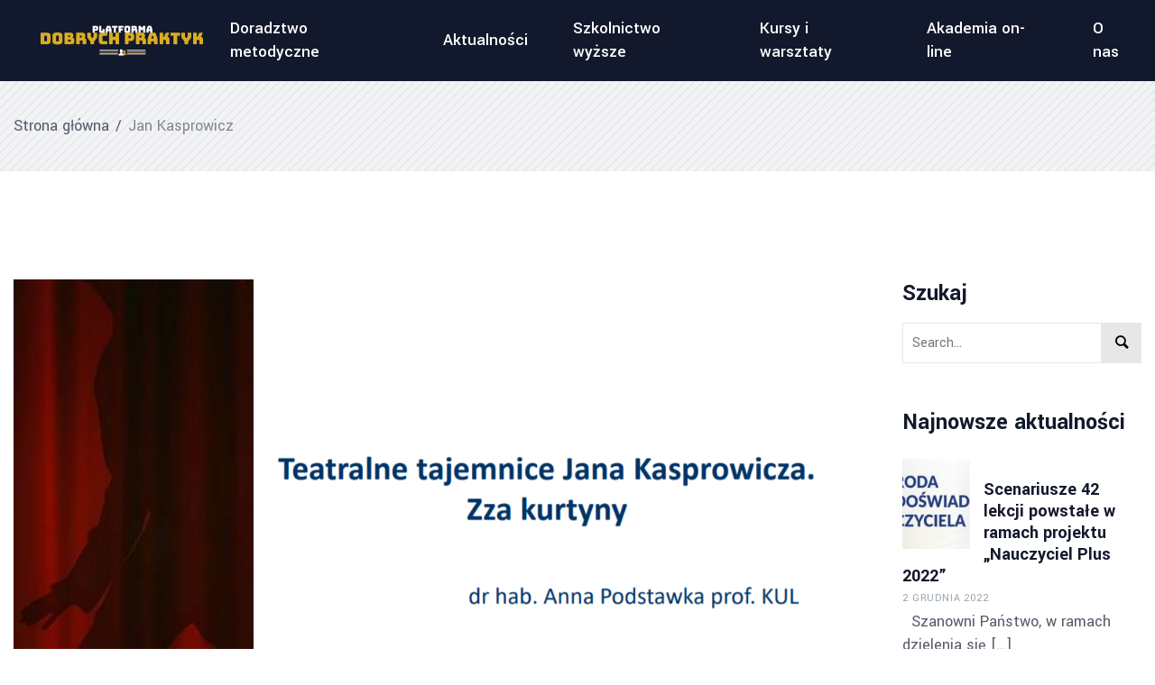

--- FILE ---
content_type: text/html; charset=UTF-8
request_url: https://platformadobrychpraktyk.wid.org.pl/tag/jan-kasprowicz/
body_size: 9811
content:
<!doctype html>
<html lang="pl-PL">
<head>
	<meta charset="UTF-8">
	<meta name="viewport" content="width=device-width, initial-scale=1">
	<link rel="profile" href="https://gmpg.org/xfn/11">
			<link rel="icon" href="https://platformadobrychpraktyk.wid.org.pl/wp-content/themes/houseinthewoods/assets/images/favicon.ico" type="image/x-icon">
		<style id="max_inline_style"></style>	<title>Jan Kasprowicz &#8211; Platforma Dobrych Praktyk</title>
<meta name='robots' content='max-image-preview:large' />
	<style>img:is([sizes="auto" i], [sizes^="auto," i]) { contain-intrinsic-size: 3000px 1500px }</style>
	<link rel='dns-prefetch' href='//fonts.googleapis.com' />
<link rel="alternate" type="application/rss+xml" title="Platforma Dobrych Praktyk &raquo; Kanał z wpisami" href="https://platformadobrychpraktyk.wid.org.pl/feed/" />
<link rel="alternate" type="application/rss+xml" title="Platforma Dobrych Praktyk &raquo; Kanał z wpisami otagowanymi jako Jan Kasprowicz" href="https://platformadobrychpraktyk.wid.org.pl/tag/jan-kasprowicz/feed/" />
<script type="d686c71d6544246064228d33-text/javascript">
/* <![CDATA[ */
window._wpemojiSettings = {"baseUrl":"https:\/\/s.w.org\/images\/core\/emoji\/16.0.1\/72x72\/","ext":".png","svgUrl":"https:\/\/s.w.org\/images\/core\/emoji\/16.0.1\/svg\/","svgExt":".svg","source":{"concatemoji":"https:\/\/platformadobrychpraktyk.wid.org.pl\/wp-includes\/js\/wp-emoji-release.min.js?ver=6.8.2"}};
/*! This file is auto-generated */
!function(s,n){var o,i,e;function c(e){try{var t={supportTests:e,timestamp:(new Date).valueOf()};sessionStorage.setItem(o,JSON.stringify(t))}catch(e){}}function p(e,t,n){e.clearRect(0,0,e.canvas.width,e.canvas.height),e.fillText(t,0,0);var t=new Uint32Array(e.getImageData(0,0,e.canvas.width,e.canvas.height).data),a=(e.clearRect(0,0,e.canvas.width,e.canvas.height),e.fillText(n,0,0),new Uint32Array(e.getImageData(0,0,e.canvas.width,e.canvas.height).data));return t.every(function(e,t){return e===a[t]})}function u(e,t){e.clearRect(0,0,e.canvas.width,e.canvas.height),e.fillText(t,0,0);for(var n=e.getImageData(16,16,1,1),a=0;a<n.data.length;a++)if(0!==n.data[a])return!1;return!0}function f(e,t,n,a){switch(t){case"flag":return n(e,"\ud83c\udff3\ufe0f\u200d\u26a7\ufe0f","\ud83c\udff3\ufe0f\u200b\u26a7\ufe0f")?!1:!n(e,"\ud83c\udde8\ud83c\uddf6","\ud83c\udde8\u200b\ud83c\uddf6")&&!n(e,"\ud83c\udff4\udb40\udc67\udb40\udc62\udb40\udc65\udb40\udc6e\udb40\udc67\udb40\udc7f","\ud83c\udff4\u200b\udb40\udc67\u200b\udb40\udc62\u200b\udb40\udc65\u200b\udb40\udc6e\u200b\udb40\udc67\u200b\udb40\udc7f");case"emoji":return!a(e,"\ud83e\udedf")}return!1}function g(e,t,n,a){var r="undefined"!=typeof WorkerGlobalScope&&self instanceof WorkerGlobalScope?new OffscreenCanvas(300,150):s.createElement("canvas"),o=r.getContext("2d",{willReadFrequently:!0}),i=(o.textBaseline="top",o.font="600 32px Arial",{});return e.forEach(function(e){i[e]=t(o,e,n,a)}),i}function t(e){var t=s.createElement("script");t.src=e,t.defer=!0,s.head.appendChild(t)}"undefined"!=typeof Promise&&(o="wpEmojiSettingsSupports",i=["flag","emoji"],n.supports={everything:!0,everythingExceptFlag:!0},e=new Promise(function(e){s.addEventListener("DOMContentLoaded",e,{once:!0})}),new Promise(function(t){var n=function(){try{var e=JSON.parse(sessionStorage.getItem(o));if("object"==typeof e&&"number"==typeof e.timestamp&&(new Date).valueOf()<e.timestamp+604800&&"object"==typeof e.supportTests)return e.supportTests}catch(e){}return null}();if(!n){if("undefined"!=typeof Worker&&"undefined"!=typeof OffscreenCanvas&&"undefined"!=typeof URL&&URL.createObjectURL&&"undefined"!=typeof Blob)try{var e="postMessage("+g.toString()+"("+[JSON.stringify(i),f.toString(),p.toString(),u.toString()].join(",")+"));",a=new Blob([e],{type:"text/javascript"}),r=new Worker(URL.createObjectURL(a),{name:"wpTestEmojiSupports"});return void(r.onmessage=function(e){c(n=e.data),r.terminate(),t(n)})}catch(e){}c(n=g(i,f,p,u))}t(n)}).then(function(e){for(var t in e)n.supports[t]=e[t],n.supports.everything=n.supports.everything&&n.supports[t],"flag"!==t&&(n.supports.everythingExceptFlag=n.supports.everythingExceptFlag&&n.supports[t]);n.supports.everythingExceptFlag=n.supports.everythingExceptFlag&&!n.supports.flag,n.DOMReady=!1,n.readyCallback=function(){n.DOMReady=!0}}).then(function(){return e}).then(function(){var e;n.supports.everything||(n.readyCallback(),(e=n.source||{}).concatemoji?t(e.concatemoji):e.wpemoji&&e.twemoji&&(t(e.twemoji),t(e.wpemoji)))}))}((window,document),window._wpemojiSettings);
/* ]]> */
</script>
<style id='wp-emoji-styles-inline-css' type='text/css'>

	img.wp-smiley, img.emoji {
		display: inline !important;
		border: none !important;
		box-shadow: none !important;
		height: 1em !important;
		width: 1em !important;
		margin: 0 0.07em !important;
		vertical-align: -0.1em !important;
		background: none !important;
		padding: 0 !important;
	}
</style>
<link rel='stylesheet' id='wp-block-library-css' href='https://platformadobrychpraktyk.wid.org.pl/wp-includes/css/dist/block-library/style.min.css?ver=6.8.2' type='text/css' media='all' />
<style id='classic-theme-styles-inline-css' type='text/css'>
/*! This file is auto-generated */
.wp-block-button__link{color:#fff;background-color:#32373c;border-radius:9999px;box-shadow:none;text-decoration:none;padding:calc(.667em + 2px) calc(1.333em + 2px);font-size:1.125em}.wp-block-file__button{background:#32373c;color:#fff;text-decoration:none}
</style>
<style id='global-styles-inline-css' type='text/css'>
:root{--wp--preset--aspect-ratio--square: 1;--wp--preset--aspect-ratio--4-3: 4/3;--wp--preset--aspect-ratio--3-4: 3/4;--wp--preset--aspect-ratio--3-2: 3/2;--wp--preset--aspect-ratio--2-3: 2/3;--wp--preset--aspect-ratio--16-9: 16/9;--wp--preset--aspect-ratio--9-16: 9/16;--wp--preset--color--black: #000000;--wp--preset--color--cyan-bluish-gray: #abb8c3;--wp--preset--color--white: #ffffff;--wp--preset--color--pale-pink: #f78da7;--wp--preset--color--vivid-red: #cf2e2e;--wp--preset--color--luminous-vivid-orange: #ff6900;--wp--preset--color--luminous-vivid-amber: #fcb900;--wp--preset--color--light-green-cyan: #7bdcb5;--wp--preset--color--vivid-green-cyan: #00d084;--wp--preset--color--pale-cyan-blue: #8ed1fc;--wp--preset--color--vivid-cyan-blue: #0693e3;--wp--preset--color--vivid-purple: #9b51e0;--wp--preset--gradient--vivid-cyan-blue-to-vivid-purple: linear-gradient(135deg,rgba(6,147,227,1) 0%,rgb(155,81,224) 100%);--wp--preset--gradient--light-green-cyan-to-vivid-green-cyan: linear-gradient(135deg,rgb(122,220,180) 0%,rgb(0,208,130) 100%);--wp--preset--gradient--luminous-vivid-amber-to-luminous-vivid-orange: linear-gradient(135deg,rgba(252,185,0,1) 0%,rgba(255,105,0,1) 100%);--wp--preset--gradient--luminous-vivid-orange-to-vivid-red: linear-gradient(135deg,rgba(255,105,0,1) 0%,rgb(207,46,46) 100%);--wp--preset--gradient--very-light-gray-to-cyan-bluish-gray: linear-gradient(135deg,rgb(238,238,238) 0%,rgb(169,184,195) 100%);--wp--preset--gradient--cool-to-warm-spectrum: linear-gradient(135deg,rgb(74,234,220) 0%,rgb(151,120,209) 20%,rgb(207,42,186) 40%,rgb(238,44,130) 60%,rgb(251,105,98) 80%,rgb(254,248,76) 100%);--wp--preset--gradient--blush-light-purple: linear-gradient(135deg,rgb(255,206,236) 0%,rgb(152,150,240) 100%);--wp--preset--gradient--blush-bordeaux: linear-gradient(135deg,rgb(254,205,165) 0%,rgb(254,45,45) 50%,rgb(107,0,62) 100%);--wp--preset--gradient--luminous-dusk: linear-gradient(135deg,rgb(255,203,112) 0%,rgb(199,81,192) 50%,rgb(65,88,208) 100%);--wp--preset--gradient--pale-ocean: linear-gradient(135deg,rgb(255,245,203) 0%,rgb(182,227,212) 50%,rgb(51,167,181) 100%);--wp--preset--gradient--electric-grass: linear-gradient(135deg,rgb(202,248,128) 0%,rgb(113,206,126) 100%);--wp--preset--gradient--midnight: linear-gradient(135deg,rgb(2,3,129) 0%,rgb(40,116,252) 100%);--wp--preset--font-size--small: 13px;--wp--preset--font-size--medium: 20px;--wp--preset--font-size--large: 36px;--wp--preset--font-size--x-large: 42px;--wp--preset--spacing--20: 0.44rem;--wp--preset--spacing--30: 0.67rem;--wp--preset--spacing--40: 1rem;--wp--preset--spacing--50: 1.5rem;--wp--preset--spacing--60: 2.25rem;--wp--preset--spacing--70: 3.38rem;--wp--preset--spacing--80: 5.06rem;--wp--preset--shadow--natural: 6px 6px 9px rgba(0, 0, 0, 0.2);--wp--preset--shadow--deep: 12px 12px 50px rgba(0, 0, 0, 0.4);--wp--preset--shadow--sharp: 6px 6px 0px rgba(0, 0, 0, 0.2);--wp--preset--shadow--outlined: 6px 6px 0px -3px rgba(255, 255, 255, 1), 6px 6px rgba(0, 0, 0, 1);--wp--preset--shadow--crisp: 6px 6px 0px rgba(0, 0, 0, 1);}:where(.is-layout-flex){gap: 0.5em;}:where(.is-layout-grid){gap: 0.5em;}body .is-layout-flex{display: flex;}.is-layout-flex{flex-wrap: wrap;align-items: center;}.is-layout-flex > :is(*, div){margin: 0;}body .is-layout-grid{display: grid;}.is-layout-grid > :is(*, div){margin: 0;}:where(.wp-block-columns.is-layout-flex){gap: 2em;}:where(.wp-block-columns.is-layout-grid){gap: 2em;}:where(.wp-block-post-template.is-layout-flex){gap: 1.25em;}:where(.wp-block-post-template.is-layout-grid){gap: 1.25em;}.has-black-color{color: var(--wp--preset--color--black) !important;}.has-cyan-bluish-gray-color{color: var(--wp--preset--color--cyan-bluish-gray) !important;}.has-white-color{color: var(--wp--preset--color--white) !important;}.has-pale-pink-color{color: var(--wp--preset--color--pale-pink) !important;}.has-vivid-red-color{color: var(--wp--preset--color--vivid-red) !important;}.has-luminous-vivid-orange-color{color: var(--wp--preset--color--luminous-vivid-orange) !important;}.has-luminous-vivid-amber-color{color: var(--wp--preset--color--luminous-vivid-amber) !important;}.has-light-green-cyan-color{color: var(--wp--preset--color--light-green-cyan) !important;}.has-vivid-green-cyan-color{color: var(--wp--preset--color--vivid-green-cyan) !important;}.has-pale-cyan-blue-color{color: var(--wp--preset--color--pale-cyan-blue) !important;}.has-vivid-cyan-blue-color{color: var(--wp--preset--color--vivid-cyan-blue) !important;}.has-vivid-purple-color{color: var(--wp--preset--color--vivid-purple) !important;}.has-black-background-color{background-color: var(--wp--preset--color--black) !important;}.has-cyan-bluish-gray-background-color{background-color: var(--wp--preset--color--cyan-bluish-gray) !important;}.has-white-background-color{background-color: var(--wp--preset--color--white) !important;}.has-pale-pink-background-color{background-color: var(--wp--preset--color--pale-pink) !important;}.has-vivid-red-background-color{background-color: var(--wp--preset--color--vivid-red) !important;}.has-luminous-vivid-orange-background-color{background-color: var(--wp--preset--color--luminous-vivid-orange) !important;}.has-luminous-vivid-amber-background-color{background-color: var(--wp--preset--color--luminous-vivid-amber) !important;}.has-light-green-cyan-background-color{background-color: var(--wp--preset--color--light-green-cyan) !important;}.has-vivid-green-cyan-background-color{background-color: var(--wp--preset--color--vivid-green-cyan) !important;}.has-pale-cyan-blue-background-color{background-color: var(--wp--preset--color--pale-cyan-blue) !important;}.has-vivid-cyan-blue-background-color{background-color: var(--wp--preset--color--vivid-cyan-blue) !important;}.has-vivid-purple-background-color{background-color: var(--wp--preset--color--vivid-purple) !important;}.has-black-border-color{border-color: var(--wp--preset--color--black) !important;}.has-cyan-bluish-gray-border-color{border-color: var(--wp--preset--color--cyan-bluish-gray) !important;}.has-white-border-color{border-color: var(--wp--preset--color--white) !important;}.has-pale-pink-border-color{border-color: var(--wp--preset--color--pale-pink) !important;}.has-vivid-red-border-color{border-color: var(--wp--preset--color--vivid-red) !important;}.has-luminous-vivid-orange-border-color{border-color: var(--wp--preset--color--luminous-vivid-orange) !important;}.has-luminous-vivid-amber-border-color{border-color: var(--wp--preset--color--luminous-vivid-amber) !important;}.has-light-green-cyan-border-color{border-color: var(--wp--preset--color--light-green-cyan) !important;}.has-vivid-green-cyan-border-color{border-color: var(--wp--preset--color--vivid-green-cyan) !important;}.has-pale-cyan-blue-border-color{border-color: var(--wp--preset--color--pale-cyan-blue) !important;}.has-vivid-cyan-blue-border-color{border-color: var(--wp--preset--color--vivid-cyan-blue) !important;}.has-vivid-purple-border-color{border-color: var(--wp--preset--color--vivid-purple) !important;}.has-vivid-cyan-blue-to-vivid-purple-gradient-background{background: var(--wp--preset--gradient--vivid-cyan-blue-to-vivid-purple) !important;}.has-light-green-cyan-to-vivid-green-cyan-gradient-background{background: var(--wp--preset--gradient--light-green-cyan-to-vivid-green-cyan) !important;}.has-luminous-vivid-amber-to-luminous-vivid-orange-gradient-background{background: var(--wp--preset--gradient--luminous-vivid-amber-to-luminous-vivid-orange) !important;}.has-luminous-vivid-orange-to-vivid-red-gradient-background{background: var(--wp--preset--gradient--luminous-vivid-orange-to-vivid-red) !important;}.has-very-light-gray-to-cyan-bluish-gray-gradient-background{background: var(--wp--preset--gradient--very-light-gray-to-cyan-bluish-gray) !important;}.has-cool-to-warm-spectrum-gradient-background{background: var(--wp--preset--gradient--cool-to-warm-spectrum) !important;}.has-blush-light-purple-gradient-background{background: var(--wp--preset--gradient--blush-light-purple) !important;}.has-blush-bordeaux-gradient-background{background: var(--wp--preset--gradient--blush-bordeaux) !important;}.has-luminous-dusk-gradient-background{background: var(--wp--preset--gradient--luminous-dusk) !important;}.has-pale-ocean-gradient-background{background: var(--wp--preset--gradient--pale-ocean) !important;}.has-electric-grass-gradient-background{background: var(--wp--preset--gradient--electric-grass) !important;}.has-midnight-gradient-background{background: var(--wp--preset--gradient--midnight) !important;}.has-small-font-size{font-size: var(--wp--preset--font-size--small) !important;}.has-medium-font-size{font-size: var(--wp--preset--font-size--medium) !important;}.has-large-font-size{font-size: var(--wp--preset--font-size--large) !important;}.has-x-large-font-size{font-size: var(--wp--preset--font-size--x-large) !important;}
:where(.wp-block-post-template.is-layout-flex){gap: 1.25em;}:where(.wp-block-post-template.is-layout-grid){gap: 1.25em;}
:where(.wp-block-columns.is-layout-flex){gap: 2em;}:where(.wp-block-columns.is-layout-grid){gap: 2em;}
:root :where(.wp-block-pullquote){font-size: 1.5em;line-height: 1.6;}
</style>
<link rel='stylesheet' id='contact-form-7-css' href='https://platformadobrychpraktyk.wid.org.pl/wp-content/plugins/contact-form-7/includes/css/styles.css?ver=6.0.6' type='text/css' media='all' />
<link rel='stylesheet' id='houseinthewoods-style-css' href='https://platformadobrychpraktyk.wid.org.pl/wp-content/themes/houseinthewoods-child/style.css?ver=6.8.2' type='text/css' media='all' />
<link rel='stylesheet' id='max-google-fonts-yantramanav-css' href='//fonts.googleapis.com/css?family=Yantramanav%3A300%2C400%2C500%2C700%26display%3Dswap' type='text/css' media='all' />
<link rel='stylesheet' id='max-maxicons-css' href='https://platformadobrychpraktyk.wid.org.pl/wp-content/themes/houseinthewoods/assets/libs/maxicons/css/maxicons.css?ver=6.8.2' type='text/css' media='all' />
<link rel='stylesheet' id='bootstrap-css' href='https://platformadobrychpraktyk.wid.org.pl/wp-content/themes/houseinthewoods/assets/libs/bootstrap-4.1.0/bootstrap.min.css?ver=6.8.2' type='text/css' media='all' />
<link rel='stylesheet' id='jquery-magnific-popup-css' href='https://platformadobrychpraktyk.wid.org.pl/wp-content/themes/houseinthewoods/assets/libs/jquery.magnific-popup/magnific-popup.css?ver=6.8.2' type='text/css' media='all' />
<link rel='stylesheet' id='jquery-slick-css' href='https://platformadobrychpraktyk.wid.org.pl/wp-content/themes/houseinthewoods/assets/libs/slick-1.8.1/slick.css?ver=6.8.2' type='text/css' media='all' />
<link rel='stylesheet' id='max-houseinthewoods-main-style-css' href='https://platformadobrychpraktyk.wid.org.pl/wp-content/themes/houseinthewoods/assets/css/style.css?ver=6.8.2' type='text/css' media='all' />
<link rel='stylesheet' id='max-houseinthewoods-responsive-style-css' href='https://platformadobrychpraktyk.wid.org.pl/wp-content/themes/houseinthewoods/assets/css/responsive.css?ver=6.8.2' type='text/css' media='all' />
<link rel='stylesheet' id='custom-colors-style-css' href='https://platformadobrychpraktyk.wid.org.pl/wp-content/themes/houseinthewoods/admin/css/custom_colors.css?ver=6.8.2' type='text/css' media='all' />
<link rel='stylesheet' id='custom-typo-style-css' href='https://platformadobrychpraktyk.wid.org.pl/wp-content/themes/houseinthewoods/admin/css/custom_typography.css?ver=6.8.2' type='text/css' media='all' />
<link rel='stylesheet' id='fw-ext-breadcrumbs-add-css-css' href='https://platformadobrychpraktyk.wid.org.pl/wp-content/themes/houseinthewoods/framework-customizations/extensions/breadcrumbs/static/css/style.css?ver=6.8.2' type='text/css' media='all' />
<link rel='stylesheet' id='recent-posts-widget-with-thumbnails-public-style-css' href='https://platformadobrychpraktyk.wid.org.pl/wp-content/plugins/recent-posts-widget-with-thumbnails/public.css?ver=7.1.1' type='text/css' media='all' />
<script type="d686c71d6544246064228d33-text/javascript" src="https://platformadobrychpraktyk.wid.org.pl/wp-includes/js/jquery/jquery.min.js?ver=3.7.1" id="jquery-core-js"></script>
<script type="d686c71d6544246064228d33-text/javascript" src="https://platformadobrychpraktyk.wid.org.pl/wp-includes/js/jquery/jquery-migrate.min.js?ver=3.4.1" id="jquery-migrate-js"></script>
<link rel="https://api.w.org/" href="https://platformadobrychpraktyk.wid.org.pl/wp-json/" /><link rel="alternate" title="JSON" type="application/json" href="https://platformadobrychpraktyk.wid.org.pl/wp-json/wp/v2/tags/445" /><link rel="EditURI" type="application/rsd+xml" title="RSD" href="https://platformadobrychpraktyk.wid.org.pl/xmlrpc.php?rsd" />
<meta name="generator" content="WordPress 6.8.2" />
</head>
<body class="archive tag tag-jan-kasprowicz tag-445 wp-theme-houseinthewoods wp-child-theme-houseinthewoods-child elementor-default elementor-kit-11127">	<!--Preloader-->
	<div class="preloader">
		<div class="loader"></div>
	</div><!--END Preloader-->
<!--START Max Maxim Site WRP-->
<div class="max_main_site_wrp">
			<!--Scroll Up Button-->
		<div class="max_scroll_up"><i class="icon-angle-up-1"></i></div><!--END Scroll Up Button-->
		<!--Mobile Menu-->
	<div class="max_mobile_nav" id="max_mobile_nav">
		<div class="mobile_nav_inner">
			<div class="mobile_nav_inner_wrapp">
				<ul id="primary-menu-mobile" class=""><li id="menu-item-9049" class="menu-item menu-item-type-custom menu-item-object-custom menu-item-has-children menu-item-9049"><a><span>Doradztwo metodyczne</span></a>
<ul class="sub-menu">
	<li id="menu-item-9061" class="menu-item menu-item-type-post_type menu-item-object-page menu-item-9061"><a href="https://platformadobrychpraktyk.wid.org.pl/centrum-metodyczne/instytucje-wspierajace-edukacje/"><span>Polskie instytucje wspierające edukację</span></a></li>
	<li id="menu-item-9062" class="menu-item menu-item-type-post_type menu-item-object-page menu-item-9062"><a href="https://platformadobrychpraktyk.wid.org.pl/centrum-metodyczne/porady-eksperta/"><span>Porady eksperta</span></a></li>
	<li id="menu-item-9063" class="menu-item menu-item-type-post_type menu-item-object-page menu-item-has-children menu-item-9063"><a href="https://platformadobrychpraktyk.wid.org.pl/centrum-metodyczne/prowadzenie-szkoly/"><span>Prowadzenie szkoły</span></a>
	<ul class="sub-menu">
		<li id="menu-item-9064" class="menu-item menu-item-type-post_type menu-item-object-page menu-item-9064"><a href="https://platformadobrychpraktyk.wid.org.pl/centrum-metodyczne/prowadzenie-szkoly/dokumenty-niezbedne-do-organizacji-nauczania/"><span>Dokumenty niezbędne do organizacji nauczania</span></a></li>
		<li id="menu-item-9065" class="menu-item menu-item-type-post_type menu-item-object-page menu-item-9065"><a href="https://platformadobrychpraktyk.wid.org.pl/centrum-metodyczne/prowadzenie-szkoly/dokumenty-regulujace-proces-edukacyjny/"><span>Dokumenty regulujące proces edukacyjny</span></a></li>
		<li id="menu-item-9066" class="menu-item menu-item-type-post_type menu-item-object-page menu-item-9066"><a href="https://platformadobrychpraktyk.wid.org.pl/centrum-metodyczne/prowadzenie-szkoly/jak-zarejestrowac-punkt-szkolny/"><span>Jak zarejestrować punkt szkolny?</span></a></li>
		<li id="menu-item-9067" class="menu-item menu-item-type-post_type menu-item-object-page menu-item-9067"><a href="https://platformadobrychpraktyk.wid.org.pl/centrum-metodyczne/prowadzenie-szkoly/jak-zarzadzac-szkola/"><span>Jak zarządzać szkołą?</span></a></li>
	</ul>
</li>
</ul>
</li>
<li id="menu-item-9050" class="menu-item menu-item-type-taxonomy menu-item-object-category menu-item-9050"><a href="https://platformadobrychpraktyk.wid.org.pl/category/aktualnosci/"><span>Aktualności</span></a></li>
<li id="menu-item-9068" class="menu-item menu-item-type-post_type menu-item-object-page menu-item-has-children menu-item-9068"><a href="https://platformadobrychpraktyk.wid.org.pl/szkolnictwo-wyzsze/"><span>Szkolnictwo wyższe</span></a>
<ul class="sub-menu">
	<li id="menu-item-9069" class="menu-item menu-item-type-post_type menu-item-object-page menu-item-9069"><a href="https://platformadobrychpraktyk.wid.org.pl/szkolnictwo-wyzsze/ogloszenia-i-komunikaty/"><span>Ogłoszenia i komunikaty</span></a></li>
	<li id="menu-item-9070" class="menu-item menu-item-type-post_type menu-item-object-page menu-item-has-children menu-item-9070"><a href="https://platformadobrychpraktyk.wid.org.pl/szkolnictwo-wyzsze/osrodki-polonistyczne-na-ukrainie/"><span>Ośrodki polonistyczne na Ukrainie</span></a>
	<ul class="sub-menu">
		<li id="menu-item-9071" class="menu-item menu-item-type-post_type menu-item-object-page menu-item-9071"><a href="https://platformadobrychpraktyk.wid.org.pl/szkolnictwo-wyzsze/osrodki-polonistyczne-na-ukrainie/polonistyki/"><span>Polonistyki</span></a></li>
		<li id="menu-item-9072" class="menu-item menu-item-type-post_type menu-item-object-page menu-item-9072"><a href="https://platformadobrychpraktyk.wid.org.pl/szkolnictwo-wyzsze/osrodki-polonistyczne-na-ukrainie/lektoraty/"><span>Lektoraty</span></a></li>
		<li id="menu-item-9073" class="menu-item menu-item-type-post_type menu-item-object-page menu-item-9073"><a href="https://platformadobrychpraktyk.wid.org.pl/szkolnictwo-wyzsze/osrodki-polonistyczne-na-ukrainie/inne/"><span>Inne</span></a></li>
	</ul>
</li>
	<li id="menu-item-9074" class="menu-item menu-item-type-post_type menu-item-object-page menu-item-9074"><a href="https://platformadobrychpraktyk.wid.org.pl/szkolnictwo-wyzsze/program-wsparcia-mlodych-naukowcow/"><span>Program wsparcia młodych naukowców</span></a></li>
</ul>
</li>
<li id="menu-item-9075" class="menu-item menu-item-type-post_type menu-item-object-page menu-item-9075"><a href="https://platformadobrychpraktyk.wid.org.pl/kursy-i-warsztaty/"><span>Kursy i warsztaty</span></a></li>
<li id="menu-item-9076" class="menu-item menu-item-type-post_type menu-item-object-page menu-item-has-children menu-item-9076"><a href="https://platformadobrychpraktyk.wid.org.pl/akademia-on-line/"><span>Akademia on-line</span></a>
<ul class="sub-menu">
	<li id="menu-item-9077" class="menu-item menu-item-type-taxonomy menu-item-object-category menu-item-9077"><a href="https://platformadobrychpraktyk.wid.org.pl/category/wystawy/"><span>Wystawy</span></a></li>
	<li id="menu-item-9078" class="menu-item menu-item-type-taxonomy menu-item-object-category menu-item-9078"><a href="https://platformadobrychpraktyk.wid.org.pl/category/prezentacje/"><span>Prezentacje</span></a></li>
	<li id="menu-item-9079" class="menu-item menu-item-type-taxonomy menu-item-object-category menu-item-9079"><a href="https://platformadobrychpraktyk.wid.org.pl/category/publikacje/"><span>Publikacje</span></a></li>
	<li id="menu-item-9080" class="menu-item menu-item-type-taxonomy menu-item-object-category menu-item-9080"><a href="https://platformadobrychpraktyk.wid.org.pl/category/nagrania-wideo/"><span>Nagrania wideo</span></a></li>
	<li id="menu-item-11102" class="menu-item menu-item-type-post_type menu-item-object-page menu-item-11102"><a href="https://platformadobrychpraktyk.wid.org.pl/podreczniki/"><span>Podręczniki</span></a></li>
	<li id="menu-item-9059" class="menu-item menu-item-type-post_type menu-item-object-page menu-item-9059"><a href="https://platformadobrychpraktyk.wid.org.pl/centrum-metodyczne/materialy-dydaktyczne/programy-nauczania/"><span>Programy nauczania</span></a></li>
	<li id="menu-item-9060" class="menu-item menu-item-type-taxonomy menu-item-object-category menu-item-9060"><a href="https://platformadobrychpraktyk.wid.org.pl/category/scenariusze-lekcyjne/"><span>Scenariusze lekcyjne</span></a></li>
</ul>
</li>
<li id="menu-item-9081" class="menu-item menu-item-type-post_type menu-item-object-page menu-item-9081"><a href="https://platformadobrychpraktyk.wid.org.pl/o-nas/"><span>O nas</span></a></li>
</ul>	
				<div class="close_win_btn close_target" data-target="#max_mobile_nav" data-side="left">
					<i class="icon-cancel-1"></i>
				</div>
			</div>
			
		</div>
		<div class="back_cover close_target" data-target="#max_mobile_nav" data-side="left"></div>
	</div><!--END Mobile Menu-->
						<!--Main Sticky Header-->
	<div class="max_main_sticky_header clearfix">
		<div class="main_header_wrapp clearfix">

			<div class="logohead">
				<a href="https://platformadobrychpraktyk.wid.org.pl">
					<img src="//platformadobrychpraktyk.wid.org.pl/wp-content/uploads/2019/12/logo_white_bg1.png" alt="Platforma Dobrych Praktyk" class="sticky_header_default_logo max-mobile-hidden">
					<img src="//platformadobrychpraktyk.wid.org.pl/wp-content/uploads/2019/12/logo_white_bg1.png" alt="Platforma Dobrych Praktyk" class="sticky_header_mob_logo max-tablet-hidden max-desktop-hidden">
				</a>
			</div>

			<div class="top_main_nav">
				
				<nav class="top_nav_links navbar navbar-expand-lg">
					<div class="top_nav_links_wrapp collapse navbar-collapse">
						<ul id="primary-menu" class="navbar-nav mr-auto"><li class="menu-item menu-item-type-custom menu-item-object-custom menu-item-has-children menu-item-9049"><a><span class="link_outer"><span class="link_text">Doradztwo metodyczne</span></span></a>
<ul class="sub-menu">
	<li class="menu-item menu-item-type-post_type menu-item-object-page menu-item-9061"><a href="https://platformadobrychpraktyk.wid.org.pl/centrum-metodyczne/instytucje-wspierajace-edukacje/"><span class="link_outer"><span class="link_text">Polskie instytucje wspierające edukację</span></span></a></li>
	<li class="menu-item menu-item-type-post_type menu-item-object-page menu-item-9062"><a href="https://platformadobrychpraktyk.wid.org.pl/centrum-metodyczne/porady-eksperta/"><span class="link_outer"><span class="link_text">Porady eksperta</span></span></a></li>
	<li class="menu-item menu-item-type-post_type menu-item-object-page menu-item-has-children menu-item-9063"><a href="https://platformadobrychpraktyk.wid.org.pl/centrum-metodyczne/prowadzenie-szkoly/"><span class="link_outer"><span class="link_text">Prowadzenie szkoły</span></span></a>
	<ul class="sub-menu">
		<li class="menu-item menu-item-type-post_type menu-item-object-page menu-item-9064"><a href="https://platformadobrychpraktyk.wid.org.pl/centrum-metodyczne/prowadzenie-szkoly/dokumenty-niezbedne-do-organizacji-nauczania/"><span class="link_outer"><span class="link_text">Dokumenty niezbędne do organizacji nauczania</span></span></a></li>
		<li class="menu-item menu-item-type-post_type menu-item-object-page menu-item-9065"><a href="https://platformadobrychpraktyk.wid.org.pl/centrum-metodyczne/prowadzenie-szkoly/dokumenty-regulujace-proces-edukacyjny/"><span class="link_outer"><span class="link_text">Dokumenty regulujące proces edukacyjny</span></span></a></li>
		<li class="menu-item menu-item-type-post_type menu-item-object-page menu-item-9066"><a href="https://platformadobrychpraktyk.wid.org.pl/centrum-metodyczne/prowadzenie-szkoly/jak-zarejestrowac-punkt-szkolny/"><span class="link_outer"><span class="link_text">Jak zarejestrować punkt szkolny?</span></span></a></li>
		<li class="menu-item menu-item-type-post_type menu-item-object-page menu-item-9067"><a href="https://platformadobrychpraktyk.wid.org.pl/centrum-metodyczne/prowadzenie-szkoly/jak-zarzadzac-szkola/"><span class="link_outer"><span class="link_text">Jak zarządzać szkołą?</span></span></a></li>
	</ul>
</li>
</ul>
</li>
<li class="menu-item menu-item-type-taxonomy menu-item-object-category menu-item-9050"><a href="https://platformadobrychpraktyk.wid.org.pl/category/aktualnosci/"><span class="link_outer"><span class="link_text">Aktualności</span></span></a></li>
<li class="menu-item menu-item-type-post_type menu-item-object-page menu-item-has-children menu-item-9068"><a href="https://platformadobrychpraktyk.wid.org.pl/szkolnictwo-wyzsze/"><span class="link_outer"><span class="link_text">Szkolnictwo wyższe</span></span></a>
<ul class="sub-menu">
	<li class="menu-item menu-item-type-post_type menu-item-object-page menu-item-9069"><a href="https://platformadobrychpraktyk.wid.org.pl/szkolnictwo-wyzsze/ogloszenia-i-komunikaty/"><span class="link_outer"><span class="link_text">Ogłoszenia i komunikaty</span></span></a></li>
	<li class="menu-item menu-item-type-post_type menu-item-object-page menu-item-has-children menu-item-9070"><a href="https://platformadobrychpraktyk.wid.org.pl/szkolnictwo-wyzsze/osrodki-polonistyczne-na-ukrainie/"><span class="link_outer"><span class="link_text">Ośrodki polonistyczne na Ukrainie</span></span></a>
	<ul class="sub-menu">
		<li class="menu-item menu-item-type-post_type menu-item-object-page menu-item-9071"><a href="https://platformadobrychpraktyk.wid.org.pl/szkolnictwo-wyzsze/osrodki-polonistyczne-na-ukrainie/polonistyki/"><span class="link_outer"><span class="link_text">Polonistyki</span></span></a></li>
		<li class="menu-item menu-item-type-post_type menu-item-object-page menu-item-9072"><a href="https://platformadobrychpraktyk.wid.org.pl/szkolnictwo-wyzsze/osrodki-polonistyczne-na-ukrainie/lektoraty/"><span class="link_outer"><span class="link_text">Lektoraty</span></span></a></li>
		<li class="menu-item menu-item-type-post_type menu-item-object-page menu-item-9073"><a href="https://platformadobrychpraktyk.wid.org.pl/szkolnictwo-wyzsze/osrodki-polonistyczne-na-ukrainie/inne/"><span class="link_outer"><span class="link_text">Inne</span></span></a></li>
	</ul>
</li>
	<li class="menu-item menu-item-type-post_type menu-item-object-page menu-item-9074"><a href="https://platformadobrychpraktyk.wid.org.pl/szkolnictwo-wyzsze/program-wsparcia-mlodych-naukowcow/"><span class="link_outer"><span class="link_text">Program wsparcia młodych naukowców</span></span></a></li>
</ul>
</li>
<li class="menu-item menu-item-type-post_type menu-item-object-page menu-item-9075"><a href="https://platformadobrychpraktyk.wid.org.pl/kursy-i-warsztaty/"><span class="link_outer"><span class="link_text">Kursy i warsztaty</span></span></a></li>
<li class="menu-item menu-item-type-post_type menu-item-object-page menu-item-has-children menu-item-9076"><a href="https://platformadobrychpraktyk.wid.org.pl/akademia-on-line/"><span class="link_outer"><span class="link_text">Akademia on-line</span></span></a>
<ul class="sub-menu">
	<li class="menu-item menu-item-type-taxonomy menu-item-object-category menu-item-9077"><a href="https://platformadobrychpraktyk.wid.org.pl/category/wystawy/"><span class="link_outer"><span class="link_text">Wystawy</span></span></a></li>
	<li class="menu-item menu-item-type-taxonomy menu-item-object-category menu-item-9078"><a href="https://platformadobrychpraktyk.wid.org.pl/category/prezentacje/"><span class="link_outer"><span class="link_text">Prezentacje</span></span></a></li>
	<li class="menu-item menu-item-type-taxonomy menu-item-object-category menu-item-9079"><a href="https://platformadobrychpraktyk.wid.org.pl/category/publikacje/"><span class="link_outer"><span class="link_text">Publikacje</span></span></a></li>
	<li class="menu-item menu-item-type-taxonomy menu-item-object-category menu-item-9080"><a href="https://platformadobrychpraktyk.wid.org.pl/category/nagrania-wideo/"><span class="link_outer"><span class="link_text">Nagrania wideo</span></span></a></li>
	<li class="menu-item menu-item-type-post_type menu-item-object-page menu-item-11102"><a href="https://platformadobrychpraktyk.wid.org.pl/podreczniki/"><span class="link_outer"><span class="link_text">Podręczniki</span></span></a></li>
	<li class="menu-item menu-item-type-post_type menu-item-object-page menu-item-9059"><a href="https://platformadobrychpraktyk.wid.org.pl/centrum-metodyczne/materialy-dydaktyczne/programy-nauczania/"><span class="link_outer"><span class="link_text">Programy nauczania</span></span></a></li>
	<li class="menu-item menu-item-type-taxonomy menu-item-object-category menu-item-9060"><a href="https://platformadobrychpraktyk.wid.org.pl/category/scenariusze-lekcyjne/"><span class="link_outer"><span class="link_text">Scenariusze lekcyjne</span></span></a></li>
</ul>
</li>
<li class="menu-item menu-item-type-post_type menu-item-object-page menu-item-9081"><a href="https://platformadobrychpraktyk.wid.org.pl/o-nas/"><span class="link_outer"><span class="link_text">O nas</span></span></a></li>
</ul>	
					</div>
				</nav>
			</div>
			<div class="main_header_right">
				<div class="main_header_right_inner">
					<div class="navbar-expand-lg nav_btn_toggle">
						<div class="button_ver_aligner">
							<button class="navbar-toggler open_target" type="button" data-target="#max_mobile_nav" data-side="left">
								<span class="burslines_menu">
									<span class="line"></span>
									<span class="line"></span>
									<span class="line"></span>
								</span>
							</button>
						</div>
					</div>
											
																
				</div>
			</div>
		</div>
	</div><!--END Main Sticky Header-->
	<!---START Max main inner wrp-->
	<div class="max_main_inner_wrp">
		<!--Main Header-->
		<header class="main_header">
								<div class="main_header_wrapp clearfix">

				<div class="logohead">
					<a href="https://platformadobrychpraktyk.wid.org.pl">
						<img src="//platformadobrychpraktyk.wid.org.pl/wp-content/uploads/2019/12/logo_platforma.png" alt="Platforma Dobrych Praktyk" class="header_default_logo max-mobile-hidden">
						<img src="//platformadobrychpraktyk.wid.org.pl/wp-content/uploads/2019/12/logo_platforma.png" alt="Platforma Dobrych Praktyk" class="header_mob_logo max-tablet-hidden max-desktop-hidden">
					</a>
				</div>

				<div class="top_main_nav">
					
					<nav class="top_nav_links navbar navbar-expand-lg">
						<div class="top_nav_links_wrapp collapse navbar-collapse">

							<ul id="primary-menu-stycky" class="navbar-nav mr-auto"><li class="menu-item menu-item-type-custom menu-item-object-custom menu-item-has-children menu-item-9049"><a><span class="link_outer"><span class="link_text">Doradztwo metodyczne</span></span></a>
<ul class="sub-menu">
	<li class="menu-item menu-item-type-post_type menu-item-object-page menu-item-9061"><a href="https://platformadobrychpraktyk.wid.org.pl/centrum-metodyczne/instytucje-wspierajace-edukacje/"><span class="link_outer"><span class="link_text">Polskie instytucje wspierające edukację</span></span></a></li>
	<li class="menu-item menu-item-type-post_type menu-item-object-page menu-item-9062"><a href="https://platformadobrychpraktyk.wid.org.pl/centrum-metodyczne/porady-eksperta/"><span class="link_outer"><span class="link_text">Porady eksperta</span></span></a></li>
	<li class="menu-item menu-item-type-post_type menu-item-object-page menu-item-has-children menu-item-9063"><a href="https://platformadobrychpraktyk.wid.org.pl/centrum-metodyczne/prowadzenie-szkoly/"><span class="link_outer"><span class="link_text">Prowadzenie szkoły</span></span></a>
	<ul class="sub-menu">
		<li class="menu-item menu-item-type-post_type menu-item-object-page menu-item-9064"><a href="https://platformadobrychpraktyk.wid.org.pl/centrum-metodyczne/prowadzenie-szkoly/dokumenty-niezbedne-do-organizacji-nauczania/"><span class="link_outer"><span class="link_text">Dokumenty niezbędne do organizacji nauczania</span></span></a></li>
		<li class="menu-item menu-item-type-post_type menu-item-object-page menu-item-9065"><a href="https://platformadobrychpraktyk.wid.org.pl/centrum-metodyczne/prowadzenie-szkoly/dokumenty-regulujace-proces-edukacyjny/"><span class="link_outer"><span class="link_text">Dokumenty regulujące proces edukacyjny</span></span></a></li>
		<li class="menu-item menu-item-type-post_type menu-item-object-page menu-item-9066"><a href="https://platformadobrychpraktyk.wid.org.pl/centrum-metodyczne/prowadzenie-szkoly/jak-zarejestrowac-punkt-szkolny/"><span class="link_outer"><span class="link_text">Jak zarejestrować punkt szkolny?</span></span></a></li>
		<li class="menu-item menu-item-type-post_type menu-item-object-page menu-item-9067"><a href="https://platformadobrychpraktyk.wid.org.pl/centrum-metodyczne/prowadzenie-szkoly/jak-zarzadzac-szkola/"><span class="link_outer"><span class="link_text">Jak zarządzać szkołą?</span></span></a></li>
	</ul>
</li>
</ul>
</li>
<li class="menu-item menu-item-type-taxonomy menu-item-object-category menu-item-9050"><a href="https://platformadobrychpraktyk.wid.org.pl/category/aktualnosci/"><span class="link_outer"><span class="link_text">Aktualności</span></span></a></li>
<li class="menu-item menu-item-type-post_type menu-item-object-page menu-item-has-children menu-item-9068"><a href="https://platformadobrychpraktyk.wid.org.pl/szkolnictwo-wyzsze/"><span class="link_outer"><span class="link_text">Szkolnictwo wyższe</span></span></a>
<ul class="sub-menu">
	<li class="menu-item menu-item-type-post_type menu-item-object-page menu-item-9069"><a href="https://platformadobrychpraktyk.wid.org.pl/szkolnictwo-wyzsze/ogloszenia-i-komunikaty/"><span class="link_outer"><span class="link_text">Ogłoszenia i komunikaty</span></span></a></li>
	<li class="menu-item menu-item-type-post_type menu-item-object-page menu-item-has-children menu-item-9070"><a href="https://platformadobrychpraktyk.wid.org.pl/szkolnictwo-wyzsze/osrodki-polonistyczne-na-ukrainie/"><span class="link_outer"><span class="link_text">Ośrodki polonistyczne na Ukrainie</span></span></a>
	<ul class="sub-menu">
		<li class="menu-item menu-item-type-post_type menu-item-object-page menu-item-9071"><a href="https://platformadobrychpraktyk.wid.org.pl/szkolnictwo-wyzsze/osrodki-polonistyczne-na-ukrainie/polonistyki/"><span class="link_outer"><span class="link_text">Polonistyki</span></span></a></li>
		<li class="menu-item menu-item-type-post_type menu-item-object-page menu-item-9072"><a href="https://platformadobrychpraktyk.wid.org.pl/szkolnictwo-wyzsze/osrodki-polonistyczne-na-ukrainie/lektoraty/"><span class="link_outer"><span class="link_text">Lektoraty</span></span></a></li>
		<li class="menu-item menu-item-type-post_type menu-item-object-page menu-item-9073"><a href="https://platformadobrychpraktyk.wid.org.pl/szkolnictwo-wyzsze/osrodki-polonistyczne-na-ukrainie/inne/"><span class="link_outer"><span class="link_text">Inne</span></span></a></li>
	</ul>
</li>
	<li class="menu-item menu-item-type-post_type menu-item-object-page menu-item-9074"><a href="https://platformadobrychpraktyk.wid.org.pl/szkolnictwo-wyzsze/program-wsparcia-mlodych-naukowcow/"><span class="link_outer"><span class="link_text">Program wsparcia młodych naukowców</span></span></a></li>
</ul>
</li>
<li class="menu-item menu-item-type-post_type menu-item-object-page menu-item-9075"><a href="https://platformadobrychpraktyk.wid.org.pl/kursy-i-warsztaty/"><span class="link_outer"><span class="link_text">Kursy i warsztaty</span></span></a></li>
<li class="menu-item menu-item-type-post_type menu-item-object-page menu-item-has-children menu-item-9076"><a href="https://platformadobrychpraktyk.wid.org.pl/akademia-on-line/"><span class="link_outer"><span class="link_text">Akademia on-line</span></span></a>
<ul class="sub-menu">
	<li class="menu-item menu-item-type-taxonomy menu-item-object-category menu-item-9077"><a href="https://platformadobrychpraktyk.wid.org.pl/category/wystawy/"><span class="link_outer"><span class="link_text">Wystawy</span></span></a></li>
	<li class="menu-item menu-item-type-taxonomy menu-item-object-category menu-item-9078"><a href="https://platformadobrychpraktyk.wid.org.pl/category/prezentacje/"><span class="link_outer"><span class="link_text">Prezentacje</span></span></a></li>
	<li class="menu-item menu-item-type-taxonomy menu-item-object-category menu-item-9079"><a href="https://platformadobrychpraktyk.wid.org.pl/category/publikacje/"><span class="link_outer"><span class="link_text">Publikacje</span></span></a></li>
	<li class="menu-item menu-item-type-taxonomy menu-item-object-category menu-item-9080"><a href="https://platformadobrychpraktyk.wid.org.pl/category/nagrania-wideo/"><span class="link_outer"><span class="link_text">Nagrania wideo</span></span></a></li>
	<li class="menu-item menu-item-type-post_type menu-item-object-page menu-item-11102"><a href="https://platformadobrychpraktyk.wid.org.pl/podreczniki/"><span class="link_outer"><span class="link_text">Podręczniki</span></span></a></li>
	<li class="menu-item menu-item-type-post_type menu-item-object-page menu-item-9059"><a href="https://platformadobrychpraktyk.wid.org.pl/centrum-metodyczne/materialy-dydaktyczne/programy-nauczania/"><span class="link_outer"><span class="link_text">Programy nauczania</span></span></a></li>
	<li class="menu-item menu-item-type-taxonomy menu-item-object-category menu-item-9060"><a href="https://platformadobrychpraktyk.wid.org.pl/category/scenariusze-lekcyjne/"><span class="link_outer"><span class="link_text">Scenariusze lekcyjne</span></span></a></li>
</ul>
</li>
<li class="menu-item menu-item-type-post_type menu-item-object-page menu-item-9081"><a href="https://platformadobrychpraktyk.wid.org.pl/o-nas/"><span class="link_outer"><span class="link_text">O nas</span></span></a></li>
</ul>	
							
						</div>
					</nav>
					
				</div>

				<div class="main_header_right">
					<div class="main_header_right_inner">
						<div class="navbar-expand-lg nav_btn_toggle">
							<div class="button_ver_aligner">
								<button class="navbar-toggler open_target" type="button" data-target="#max_mobile_nav" data-side="left">
									<span class="burslines_menu">
										<span class="line"></span>
										<span class="line"></span>
										<span class="line"></span>
									</span>
								</button>
							</div>
						</div>
																																				</div>
				</div>
			</div>
		</header><!--END Main Header-->	<!--Breadcrumbs-->
	<div class="archive_header">
		<div class="container d-flex align-items-center">
			<div class="breadcrumbs">
				


	<ul class="page_list clearfix">
									<li class="first-item">
									<a href="https://platformadobrychpraktyk.wid.org.pl/">Strona główna</a></li>
								<li><span class="separatelist">/</span></li>
												<li>Jan Kasprowicz</li>
						</ul>
	
					</div>
		</div>
	</div><!--END Breadcrumbs-->				
<div class="max_main_conetnt">
	<div class="container">
		<div class="row">
						<div class="col-lg-9">
				<div class="max_blog_standart">
					<!--Post-ID-10478-->
	<div id="post-10478" class="max_post_item post-10478 post type-post status-publish format-standard has-post-thumbnail hentry category-aktualnosci category-prezentacje tag-jan-kasprowicz">
					<div class="post_heading">
				<div class="post_image">
					<div class="post_image_inner">
						<a href="https://platformadobrychpraktyk.wid.org.pl/teatralne-tajemnice-jana-kasprowicza-zza-kurtyny/">
							<img width="1195" height="659" src="https://platformadobrychpraktyk.wid.org.pl/wp-content/uploads/2019/12/Kasprowicz.png" class="attachment-post-thumbnail size-post-thumbnail wp-post-image" alt="" decoding="async" fetchpriority="high" srcset="https://platformadobrychpraktyk.wid.org.pl/wp-content/uploads/2019/12/Kasprowicz.png 1195w, https://platformadobrychpraktyk.wid.org.pl/wp-content/uploads/2019/12/Kasprowicz-300x165.png 300w, https://platformadobrychpraktyk.wid.org.pl/wp-content/uploads/2019/12/Kasprowicz-1024x565.png 1024w, https://platformadobrychpraktyk.wid.org.pl/wp-content/uploads/2019/12/Kasprowicz-768x424.png 768w" sizes="(max-width: 1195px) 100vw, 1195px" />						</a>
					</div>
				</div>
			</div>
				<div class="post_text">
			<div class="post_info_top">
				<span class="post_info_top_inner">
					gru 02, 2019 <span class="separatelist">/</span> <a href="https://platformadobrychpraktyk.wid.org.pl/category/aktualnosci/" rel="category tag">Aktualności</a>, <a href="https://platformadobrychpraktyk.wid.org.pl/category/prezentacje/" rel="category tag">Prezentacje</a> <span class="separatelist">/</span> <!--<a href="https://platformadobrychpraktyk.wid.org.pl/teatralne-tajemnice-jana-kasprowicza-zza-kurtyny/#comments"><i class="icon-comment-empty"></i> 0 Komentarzy</a>	-->				
				</span>
			</div>
			<div class="post_text_inner">
				<h2 class="post_title"><a href="https://platformadobrychpraktyk.wid.org.pl/teatralne-tajemnice-jana-kasprowicza-zza-kurtyny/">Teatralne tajemnice Jana Kasprowicza. Zza kurtyny</a></h2>
			</div>
			<div class="post_excerpt_holder">
									Zapraszamy Państwa do bliższego zapoznania się z Janem Kasprowiczem, polskim poetą, dramaturgiem, tłumaczem, krytykiem literackim i teatralnym. Klikając na poniższy link można pobrać prezentację autorstwa dr hab. Anny Podstawki prof. KUL, Prezentacja została opracowana  w ramach projektu &#8221; Biało-czerwne ABC.  Program rozwoju polskiej edukacji na Ukrainie&#8221; na potrzeby&hellip;											</div>		
			<div class="post_read_more_button">
				<a href="https://platformadobrychpraktyk.wid.org.pl/teatralne-tajemnice-jana-kasprowicza-zza-kurtyny/" class="readmore_plus">Czytaj dalej</a>
			</div>
		</div>
	</div><!--END Post-->				</div>
							</div>	
							<div class="col-lg-3">
					<!--Sidebar-->	
					<div class="max_sidevar_colum">
						<div class="max_widgrt_box"><div id="search-3" class="widget_search"><h4 class="max_widget_title">Szukaj</h4>
	<form role="search" method="get" id="searchform" class="searchform" action="https://platformadobrychpraktyk.wid.org.pl/" >
		<label class="labelsearch" for="s">Search for:</label>
		<input type="text" required value="" name="s" id="s" placeholder="Search..." />
		<button type="submit" id="searchsubmit" class="search-submit btn_gurd"><i class="icon-search"></i></button>
    </form></div></div><div class="max_widgrt_box"><div id="recent-posts-widget-with-thumbnails-2" class="recent-posts-widget-with-thumbnails">
<div id="rpwwt-recent-posts-widget-with-thumbnails-2" class="rpwwt-widget">
<h4 class="max_widget_title">Najnowsze aktualności</h4>
	<ul>
		<li><a href="https://platformadobrychpraktyk.wid.org.pl/scenariusze-42-lekcji-powstale-w-ramach-projektu-nauczyciel-plus-2022/"><img width="75" height="75" src="https://platformadobrychpraktyk.wid.org.pl/wp-content/uploads/2021/01/nagroda-150x150.jpg" class="attachment-75x75 size-75x75 wp-post-image" alt="" decoding="async" loading="lazy" /><span class="rpwwt-post-title">Scenariusze 42 lekcji powstałe w ramach projektu „Nauczyciel Plus 2022”</span></a><div class="rpwwt-post-date">2 grudnia 2022</div><div class="rpwwt-post-excerpt">&nbsp; Szanowni Państwo, w ramach dzielenia się <span class="rpwwt-post-excerpt-more"> […]</span></div></li>
		<li><a href="https://platformadobrychpraktyk.wid.org.pl/scenariusze-17-lekcji-powstale-w-ramach-projektu-nauczyciel-plus-2021/"><img width="75" height="75" src="https://platformadobrychpraktyk.wid.org.pl/wp-content/uploads/2021/01/nagroda-150x150.jpg" class="attachment-75x75 size-75x75 wp-post-image" alt="" decoding="async" loading="lazy" /><span class="rpwwt-post-title">Scenariusze 17 lekcji powstałe w ramach projektu „Nauczyciel Plus 2021”</span></a><div class="rpwwt-post-date">30 listopada 2021</div><div class="rpwwt-post-excerpt">Szanowni Państwo, w ramach dzielenia się <span class="rpwwt-post-excerpt-more"> […]</span></div></li>
		<li><a href="https://platformadobrychpraktyk.wid.org.pl/scenariusze-15-lekcji-powstale-w-ramach-projektu-nauczyciel-plus-2020/"><img width="75" height="75" src="https://platformadobrychpraktyk.wid.org.pl/wp-content/uploads/2021/01/nagroda-150x150.jpg" class="attachment-75x75 size-75x75 wp-post-image" alt="" decoding="async" loading="lazy" /><span class="rpwwt-post-title">Scenariusze 15 lekcji powstałe w ramach projektu &#8222;Nauczyciel Plus 2020&#8221;</span></a><div class="rpwwt-post-date">17 listopada 2020</div><div class="rpwwt-post-excerpt">Szanowni Państwo, w ramach dzielenia się <span class="rpwwt-post-excerpt-more"> […]</span></div></li>
	</ul>
</div><!-- .rpwwt-widget -->
</div></div><div class="widget_text max_widgrt_box"><div id="custom_html-3" class="widget_text widget_custom_html"><h4 class="max_widget_title">Jesteśmy na:</h4><div class="textwidget custom-html-widget"><ul class="textsocials">
											<li><a href="#"><i class="icon-twitter-1"></i></a></li>
											<li><a href="#"><i class="icon-facebook-1"></i></a></li>
										</ul>
</div></div></div>					</div><!--END Sidebar-->	
				</div>	
					</div>	
	</div>	
</div>		
			<!--Main Footer-->
		<footer class="max_mainfooter">
			<div class="container">
				<div class="row">
					<div class="col-lg-12 footer_box">
													<div class="footercol"><div id="media_image-2" class="widget_footer widget_media_image"><img width="640" height="185" src="https://platformadobrychpraktyk.wid.org.pl/wp-content/uploads/2020/01/stopka_1-1024x296.jpg" class="image wp-image-11111  attachment-large size-large" alt="" style="max-width: 100%; height: auto;" decoding="async" loading="lazy" srcset="https://platformadobrychpraktyk.wid.org.pl/wp-content/uploads/2020/01/stopka_1-1024x296.jpg 1024w, https://platformadobrychpraktyk.wid.org.pl/wp-content/uploads/2020/01/stopka_1-300x87.jpg 300w, https://platformadobrychpraktyk.wid.org.pl/wp-content/uploads/2020/01/stopka_1-768x222.jpg 768w, https://platformadobrychpraktyk.wid.org.pl/wp-content/uploads/2020/01/stopka_1.jpg 1063w" sizes="auto, (max-width: 640px) 100vw, 640px" /></div></div>											</div>
					<div class="col-lg-12 footer_box">
											</div>
					<div class="col-lg-12 footer_box">
											</div>
					<div class="col-lg-12 footer_box">
											</div>
				</div>
			</div><!--END Container-->
				<div class="copy_foter">
					<div class="container">
						<div class="copy_socials clearfix">
							<div class="stycopy">
								<div class="copy_align_center">
									© Fundacja Wolność i Demokracja								</div>
							</div>
														<div class="socilalist_footer">
								<div class="copy_align_center">
									<div class="social_list">
																					<a href="#">
												<i class="icon-facebook"></i>
											</a>
																					<a href="#">
												<i class="icon-twitter"></i>
											</a>
										 
									</div>
								</div>
							</div>
													</div>
					</div>
				</div>
		</footer><!--END Main Footer-->
		
	</div><!--END Max Maxim inner WRP-->
</div><!--END Max Maxim Site WRP-->
<script type="speculationrules">
{"prefetch":[{"source":"document","where":{"and":[{"href_matches":"\/*"},{"not":{"href_matches":["\/wp-*.php","\/wp-admin\/*","\/wp-content\/uploads\/*","\/wp-content\/*","\/wp-content\/plugins\/*","\/wp-content\/themes\/houseinthewoods-child\/*","\/wp-content\/themes\/houseinthewoods\/*","\/*\\?(.+)"]}},{"not":{"selector_matches":"a[rel~=\"nofollow\"]"}},{"not":{"selector_matches":".no-prefetch, .no-prefetch a"}}]},"eagerness":"conservative"}]}
</script>
<script type="d686c71d6544246064228d33-text/javascript" src="https://platformadobrychpraktyk.wid.org.pl/wp-includes/js/dist/hooks.min.js?ver=4d63a3d491d11ffd8ac6" id="wp-hooks-js"></script>
<script type="d686c71d6544246064228d33-text/javascript" src="https://platformadobrychpraktyk.wid.org.pl/wp-includes/js/dist/i18n.min.js?ver=5e580eb46a90c2b997e6" id="wp-i18n-js"></script>
<script type="d686c71d6544246064228d33-text/javascript" id="wp-i18n-js-after">
/* <![CDATA[ */
wp.i18n.setLocaleData( { 'text direction\u0004ltr': [ 'ltr' ] } );
/* ]]> */
</script>
<script type="d686c71d6544246064228d33-text/javascript" src="https://platformadobrychpraktyk.wid.org.pl/wp-content/plugins/contact-form-7/includes/swv/js/index.js?ver=6.0.6" id="swv-js"></script>
<script type="d686c71d6544246064228d33-text/javascript" id="contact-form-7-js-translations">
/* <![CDATA[ */
( function( domain, translations ) {
	var localeData = translations.locale_data[ domain ] || translations.locale_data.messages;
	localeData[""].domain = domain;
	wp.i18n.setLocaleData( localeData, domain );
} )( "contact-form-7", {"translation-revision-date":"2025-05-12 12:41:51+0000","generator":"GlotPress\/4.0.1","domain":"messages","locale_data":{"messages":{"":{"domain":"messages","plural-forms":"nplurals=3; plural=(n == 1) ? 0 : ((n % 10 >= 2 && n % 10 <= 4 && (n % 100 < 12 || n % 100 > 14)) ? 1 : 2);","lang":"pl"},"This contact form is placed in the wrong place.":["Ten formularz kontaktowy zosta\u0142 umieszczony w niew\u0142a\u015bciwym miejscu."],"Error:":["B\u0142\u0105d:"]}},"comment":{"reference":"includes\/js\/index.js"}} );
/* ]]> */
</script>
<script type="d686c71d6544246064228d33-text/javascript" id="contact-form-7-js-before">
/* <![CDATA[ */
var wpcf7 = {
    "api": {
        "root": "https:\/\/platformadobrychpraktyk.wid.org.pl\/wp-json\/",
        "namespace": "contact-form-7\/v1"
    }
};
/* ]]> */
</script>
<script type="d686c71d6544246064228d33-text/javascript" src="https://platformadobrychpraktyk.wid.org.pl/wp-content/plugins/contact-form-7/includes/js/index.js?ver=6.0.6" id="contact-form-7-js"></script>
<script type="d686c71d6544246064228d33-text/javascript" src="https://platformadobrychpraktyk.wid.org.pl/wp-content/themes/houseinthewoods/assets/libs/bootstrap-4.1.0/bootstrap.min.js?ver=6.8.2" id="jquery-bootstrap-js"></script>
<script type="d686c71d6544246064228d33-text/javascript" src="https://platformadobrychpraktyk.wid.org.pl/wp-includes/js/imagesloaded.min.js?ver=5.0.0" id="imagesloaded-js"></script>
<script type="d686c71d6544246064228d33-text/javascript" src="https://platformadobrychpraktyk.wid.org.pl/wp-includes/js/masonry.min.js?ver=4.2.2" id="masonry-js"></script>
<script type="d686c71d6544246064228d33-text/javascript" src="https://platformadobrychpraktyk.wid.org.pl/wp-content/themes/houseinthewoods/assets/libs/slick-1.8.1/slick.min.js?ver=6.8.2" id="jquery-jsslick-js"></script>
<script type="d686c71d6544246064228d33-text/javascript" src="https://platformadobrychpraktyk.wid.org.pl/wp-content/themes/houseinthewoods/assets/libs/nice-select/jquery.nice-select.min.js?ver=6.8.2" id="nice-select-js"></script>
<script type="d686c71d6544246064228d33-text/javascript" src="https://platformadobrychpraktyk.wid.org.pl/wp-content/themes/houseinthewoods/assets/libs/jquery.magnific-popup/jquery.magnific-popup.min.js?ver=6.8.2" id="magnific-popup-js"></script>
<script type="d686c71d6544246064228d33-text/javascript" src="https://platformadobrychpraktyk.wid.org.pl/wp-content/themes/houseinthewoods/assets/js/custom.js?ver=6.8.2" id="max-houseinthewoods-custom-js-js"></script>
<script src="/cdn-cgi/scripts/7d0fa10a/cloudflare-static/rocket-loader.min.js" data-cf-settings="d686c71d6544246064228d33-|49" defer></script><script defer src="https://static.cloudflareinsights.com/beacon.min.js/vcd15cbe7772f49c399c6a5babf22c1241717689176015" integrity="sha512-ZpsOmlRQV6y907TI0dKBHq9Md29nnaEIPlkf84rnaERnq6zvWvPUqr2ft8M1aS28oN72PdrCzSjY4U6VaAw1EQ==" data-cf-beacon='{"version":"2024.11.0","token":"62824f35adef4a34905e5bbd4e69815e","r":1,"server_timing":{"name":{"cfCacheStatus":true,"cfEdge":true,"cfExtPri":true,"cfL4":true,"cfOrigin":true,"cfSpeedBrain":true},"location_startswith":null}}' crossorigin="anonymous"></script>
</body>
</html>

--- FILE ---
content_type: text/javascript
request_url: https://platformadobrychpraktyk.wid.org.pl/wp-content/themes/houseinthewoods/assets/js/custom.js?ver=6.8.2
body_size: 1518
content:
(function($) {
	
	"use strict";
	
	//Global Variables
	var $window  = $(window),
	win_height_padded = $window.height() * 1.1;

	// navbar fixed scrolling
	$window.on("scroll",function () {
		var bodyScroll = $window.scrollTop(),
			navbar = $(".max_main_sticky_header"),
			navbarmob = $(".max_mobile_nav");
		if(bodyScroll > 500){
			navbar.addClass("header_appear");
			navbarmob.addClass("mobmoov");
			//logo change when scroll nav bar

		}else{
			navbar.removeClass("header_appear");
			navbarmob.removeClass("mobmoov");
			//logo back when nav bar top
		}
	});
	// Mobile toogle menu
	$('.max_mobile_nav .menu-item-has-children > a, .max_mobile_nav .page_item_has_children > a').append('<span class="sub_menu_btn burslines_menu"><span class="line"></span><span class="line"></span><span class="line"></span></span>');
	$('.sub_menu_btn').on('click', function(){
		$(this).toggleClass('close_sub_menu');
		$(this).parent().siblings('.sub-menu, .children').stop().slideToggle();
		return false;
	});
	//Target Window Open
	$('.open_target').on('click', function(){
		$($(this).data('target')).addClass('show');
		$(this).addClass('show');
		$('body').addClass($(this).data('side'));
		return false;
	})
	$('.close_target').on('click', function(){
		$($(this).data('target')).removeClass('show');
		$('.open_target').removeClass('show');
		$('body').removeClass($(this).data('side'));
		return false;
	})
	//Toggle
	$('.max_tab-title').on('click', function(){
		$(this).toggleClass('active');
		$(this).next('.max_tab-content').stop().slideToggle().toggleClass('active');
		return false;
	});
	//niceSelect
	if ($().niceSelect) {
		$('.woocommerce-ordering .orderby, select[name="archive-dropdown"], .postform[name="cat"], select[name="monster-widget-just-testing"], table.variations td select').niceSelect();
	}
	//Scroll Button Top
	$window.scroll(function () {
        if ($(this).scrollTop() > 0) {
            $('.sctollup').fadeIn();
        } else {
            $('.sctollup').fadeOut();
        }
    });
    $('.sctollup').on('click', function () {
        $('body,html').animate({
            scrollTop: 0
        }, 400);
        return false;
    });

	//Preloader 
	$(".preloader").fadeOut(500,function(){
		$(this).remove();
	});
	if ($window.width() < 767) {
		$(".preloader").remove();
	}

	//Start Slick
	if ($().slick) {

		//Portfolio Slides
		$('.max_portfolio_carousel').slick({
			infinite: true,
			slidesToShow: 1,
			slidesToScroll: 1,
			adaptiveHeight: true,
			speed: 1200,
			dots:false,
			arrows:true,
			prevArrow:'<button class="slick-prev"><i class="icon-angle-left-1"></i></button>',
			nextArrow:'<button class="slick-next"><i class="icon-angle-right-1"></i> </button>',
		});

	}//End Slick
	//magnificPopup start
	if ($().magnificPopup) {
		//images popup gallery list
		$('.single_product_content .images a').magnificPopup({
			type: 'image',
			fixedContentPos: false,
			fixedBgPos: true,

			overflowY: 'auto',
			removalDelay: 500, //delay removal by X to allow out-animation
			callbacks: {
			beforeOpen: function() {
				  // just a hack that adds mfp-anim class to markup 
				   this.st.image.markup = this.st.image.markup.replace('mfp-figure', 'mfp-figure mfp-with-anim');
				   this.st.mainClass = 'mfp-zoom-in';
				}
			  },
			closeBtnInside: true,
			preloader: false,
			
			midClick: true,
			gallery: {
				enabled: true,
				navigateByImgClick: true,
				preload: [0,1] 
			},
		});
		//images portfolio gallery list
		$('.porfolio_popup').magnificPopup({
			type: 'image',
			removalDelay: 500, //delay removal by X to allow out-animation
			callbacks: {
				beforeOpen: function() {
				  // just a hack that adds mfp-anim class to markup 
				   this.st.image.markup = this.st.image.markup.replace('mfp-figure', 'mfp-figure mfp-with-anim');
				   this.st.mainClass = 'mfp-zoom-in';
				},
			  },

			gallery: {
				enabled: true,
				navigateByImgClick: true,
				preload: [0,1] 
			},
		});
		//single image popup
		$('.popupimg').magnificPopup({
		  type: 'image',
		  removalDelay: 500, //delay removal by X to allow out-animation
		  callbacks: {
			beforeOpen: function() {
			  // just a hack that adds mfp-anim class to markup 
			   this.st.image.markup = this.st.image.markup.replace('mfp-figure', 'mfp-figure mfp-with-anim');
			   this.st.mainClass = 'mfp-zoom-in';
			},
		  },
		  closeOnContentClick: true,
		  midClick: true,
		});
		//video popup
		$('.popup_form').magnificPopup({
			type: 'inline',
			removalDelay: 500,
			mainClass: 'my-mfp-zoom-in',
			closeOnBgClick: true,
		});
	}
	//Scroll Up
	 $(window).on('scroll', function () {
        if ($(this).scrollTop() > 0) {
            $('.max_scroll_up').addClass('active');
        } else {
            $('.max_scroll_up').removeClass('active');
        }
    });
    $('.max_scroll_up').on('click', function () {
        $('body,html').animate({
            scrollTop: 0
        }, 1000);
        return false;
    });
	// init Masonry
	if ($().masonry) {
		var $grid = $('.max_blog_masonry, .max_portfolio_masonry_grid_inner').masonry({
        // options
        itemSelector: '.max_post_item, .max_portfolio_masonry_grid_item',
     
		});
	}
	//Shuffle Filter Photos
	var shuffle = window.Shuffle;
	var element = document.querySelector('.max_shuffle_boxis');
	var teamelement = document.querySelector('.max_team_filter_grid');
	//Shuffle Team
	if (teamelement) {	
		var shuffleCardTeam = new Shuffle(teamelement, {
			itemSelector: '.max_team_filter_item',
			easing: 'cubic-bezier(.42,.01,.57,1)',
			speed: 350,
			sizer: '.max_box_sizer',
		});
		//Shuffle Filter Nav
		$('.max_category_control button').on('click', function(){
			
			$('.max_category_control button').removeClass('active');
			$(this).addClass('active');
			
			if($(this).data('group') != 'all'){
				shuffleCardTeam.filter([$(this).data('group')]);
			}else{
				shuffleCardTeam.filter(Shuffle.ALL_ITEMS);
			}
		});	
	}// END Shuffle Team
	


})(jQuery); //jQuery





